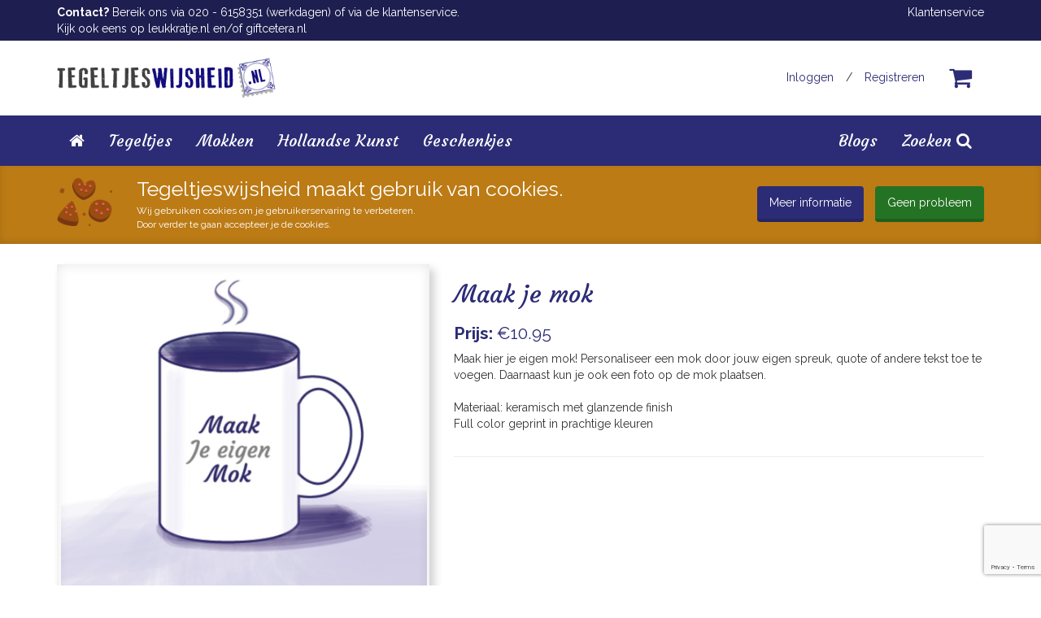

--- FILE ---
content_type: text/html; charset=UTF-8
request_url: https://www.tegeltjeswijsheid.nl/maak-het-zelf/maak-je-mok
body_size: 6000
content:
<!DOCTYPE html>
<html lang="en">
<head>
	<meta charset="UTF-8">
	<meta name="viewport" content="width=device-width, initial-scale=1">
	<link rel="canonical" href="https://www.tegeltjeswijsheid.nl/maak-het-zelf/maak-je-mok" />
	<link rel="alternate" href="https://www.tegeltjeswijsheid.nl/maak-het-zelf/maak-je-mok" hreflang="nl-nl" />

	<meta name="theme-color" content="#29397b">

	<!--  Meta data -->
	<script type="application/ld+json">
{
  "@context": "https://schema.org",
  "@type": "Organization",

  "name": "Tegeltjeswijsheid",
  "alternateName": "Tegeltjeswijsheid.nl",
  "url": "https://www.tegeltjeswijsheid.nl/",
  "logo": "https://www.tegeltjeswijsheid.nl/img/logos/tegeltjeswijsheid_og_image.png",

  "contactPoint": [{
	"@type": "ContactPoint",
	"contactType": "customer service",
	"url": "https://www.tegeltjeswijsheid.nl/klantenservice"
  }],

  "sameAs": [
	"https://www.facebook.com/TegeltjesWijsheid/",
	"https://www.instagram.com/tegeltjeswijsheid.nl/",
	"https://nl.pinterest.com/tegeltjeswijs/"
  ]
}
</script>

	<meta property="og:image"  content="https://www.tegeltjeswijsheid.nl/uploads/og_images/Button_Maak_Je_Eigen_Mok.png-thumbn.png">
	<meta property="og:image:width" content="315" />
	<meta property="og:image:height" content="315" />
	<link itemprop="image" href="https://www.tegeltjeswijsheid.nl/uploads/og_images/Button_Maak_Je_Eigen_Mok.png-thumbn.png">

<meta property="og:url" content="https://www.tegeltjeswijsheid.nl/maak-het-zelf/maak-je-mok">
<meta property="og:type" content="website">



	<meta property="fb:app_id" content="137000960386128"/>


	<title>Maak je mok - Tegeltjeswijsheid.nl</title>
	<meta property="og:title" itemprop="name" content="Maak je mok - Tegeltjeswijsheid.nl">

	<!-- Global Styling -->
	<link rel="stylesheet" href="https://www.tegeltjeswijsheid.nl/css/new/tegeltjeswijsheid.css?cache=01012026">

	<link rel="shortcut icon" type="image/png" href="https://www.tegeltjeswijsheid.nl/img/favicon_tegeltjeswijsheid.png"/>

    <script src="/js/script.js"></script>
    

	<meta name="csrf-token" content="cBXqDsaUZpaNTiKVJ27RcAqehdExoXjrO6xxo75T">

			<script src="https://www.google.com/recaptcha/api.js?render=6Lcu164UAAAAAC9rQY126dfI3AqWVcwMfxDYChyi"></script>
	
			<script>(function(w,d,s,l,i){w[l]=w[l]||[];w[l].push({'gtm.start':new Date().getTime(),event:'gtm.js'});var f=d.getElementsByTagName(s)[0],j=d.createElement(s),dl=l!='dataLayer'?'&l='+l:'';j.async=true;j.src='https://www.googletagmanager.com/gtm.js?id='+i+dl;f.parentNode.insertBefore(j,f);})(window,document,'script','dataLayer', 'GTM-PPRN2V2');</script>
	
	
	<!-- Hotjar Tracking Code  -->
	<script>
		(function(h,o,t,j,a,r){
			h.hj=h.hj||function(){(h.hj.q=h.hj.q||[]).push(arguments)};
			h._hjSettings={hjid:350437,hjsv:6};
			a=o.getElementsByTagName('head')[0];
			r=o.createElement('script');r.async=1;
			r.src=t+h._hjSettings.hjid+j+h._hjSettings.hjsv;
			a.appendChild(r);
		})(window,document,'https://static.hotjar.com/c/hotjar-','.js?sv=');
	</script>

	
	
	<!-- Global site tag (gtag.js) - Google Analytics -->
	<script async src="https://www.googletagmanager.com/gtag/js?id=UA-56958503-1"></script>
	<script>
		window.dataLayer = window.dataLayer || [];
		function gtag(){dataLayer.push(arguments);}
		gtag('js', new Date());
		gtag('config', 'UA-56958503-1');
	</script>

			<script>
			gtag('require', 'ec')
		</script>
	
	</head>
<body>
    <!-- ############################################ ->
		  Thanks for checking our our source code!
			We take this as a huge compliment!
					 ©  Dartli B.V.
	<!-- ############################################ -->

    <div class="headerspacer"></div>
	<header>
		<div id="header" class="tegeltjeswijsheid">
	<div class="topbar tegeltjeswijsheid">
		<div class="container">
			<div class="row">
				<div class="hidden-xs col-sm-6">
					<div class="topbartext">
													<p><strong>Contact?</strong> Bereik&nbsp;ons via 020 - 6158351 (werkdagen)&nbsp;of via de klantenservice.<br />
Kijk ook eens op <a href="http://www.leukkratje.nl" target="_blank">leukkratje.nl</a> en/of <a href="http://www.giftcetera.nl" target="_blank">giftcetera.nl</a></p>											</div>
				</div>
				<div class="col-xs-12 col-sm-6 text-right">
					<a href="https://www.tegeltjeswijsheid.nl/klantenservice">Klantenservice</a>
				</div>
			</div>
		</div>
	</div>

	<div class="container">
		<div class="pull-left">
			<a class="logo tegeltjeswijsheid" href="https://www.tegeltjeswijsheid.nl">
				<img src="https://www.tegeltjeswijsheid.nl/img/logos/tegeltjeswijsheid.png" class="img-responsive">
			</a>
		</div>

		<div class="pull-right">

			<div class="winkelwagen-icon">
				<a href="https://www.tegeltjeswijsheid.nl/winkelwagen" class="cart">
					<i class="fa fa-shopping-cart" aria-hidden="true"></i>
									</a>
			</div>

			<ul class="nav navbar-nav navbar-right">
			<!-- Authentication Links -->
									<li><a href="https://www.tegeltjeswijsheid.nl/inloggen">Inloggen</a><span class="hidden-xs">/</span><a href="https://www.tegeltjeswijsheid.nl/registreren" class="hidden-xs">Registreren</a></li>
							</ul><!-- navbar-right -->
		</div>
	</div>
</div>


		<div id="hamburger" class="visible-xs">
	<a href="#"><i class="fa fa-bars" aria-hidden="true"></i>Menu</a>
</div>

<div id="navigation" class="tegeltjeswijsheid">
	<nav class="navbar yamm" role="navigation">
		<ul class="nav navbar-nav">
			<li>
				<a href="https://www.tegeltjeswijsheid.nl" >
					<i class="fa fa-home" aria-hidden="true"></i><span class="visible-xs-inline">&nbsp;Homepage</span>
				</a>
			</li>

							<li class="dropdown yamm-fw first-li">
					
					<a href="https://www.tegeltjeswijsheid.nl/tegeltjes" class="">
						Tegeltjes
					</a>
				</li>
							<li class="dropdown yamm-fw first-li">
					
					<a href="https://www.tegeltjeswijsheid.nl/mokken" class="">
						Mokken
					</a>
				</li>
							<li class="dropdown yamm-fw first-li">
					
					<a href="https://www.tegeltjeswijsheid.nl/hollandse-kunst" class="">
						Hollandse Kunst
					</a>
				</li>
							<li class="dropdown yamm-fw first-li">
					
					<a href="https://www.tegeltjeswijsheid.nl/geschenkjes" class="">
						Geschenkjes
					</a>
				</li>
			
			<!-- Zoeken -->
			<li class="zoeken">
				<a href="#">Zoeken&nbsp;<i class="fa fa-search" aria-hidden="true"></i></a>
			</li>
			<!-- // Zoeken -->

							<li class="dropdown yamm-fw first-li blogs">
					<a href="https://www.tegeltjeswijsheid.nl/blogs">Blogs</a>
				</li>
			
		</ul><!-- // Navbar -->
	</nav>
</div>
<div class="searchbar"
			style="display:none;"
	>
	<div class="container">
		<div class="row">
			<div class="col-sm-12">
				<h3>Zoeken op:</h3>
			</div>
			<div class="col-sm-12">
				<form method="GET" action="https://www.tegeltjeswijsheid.nl/zoeken" class="searchform">
					<div class="input-group">
						<input type="text" name="product" class="form-control" value="" placeholder="Vul een productnaam in" auto>
						<span class="input-group-btn">
							<button class="btn btn-secondary" type="submit" >Zoeken!</button>
						</span>
					</div><!-- /input-group -->
				</form>
			</div>
		</div>
	</div>
</div>
<!-- // #Navigatie -->
	</header>

	<div class="ismobile visible-xs"></div>

	<div class="cookie-announcement hidden">
	<div class="container">
					<div class="row">
<div class="col-md-1 col-sm-1 hidden-xs cookie-wrap"><img class="img-responsive" src="/img/cookies.png" /></div>

<div class="col-md-7 col-sm-6 col-xs-9 cookie-wrap">
<h2>Tegeltjeswijsheid maakt gebruik van cookies.</h2>

<p>Wij gebruiken cookies om je gebruikerservaring te verbeteren.&nbsp;<br class="hidden-sm" />
Door verder te gaan accepteer je de cookies.</p>
</div>

<div class="col-md-4 col-sm-5 col-xs-3 text-right button-cookie-wrap"><a class="btn btn-md btn-primary hidden-xs" href="/algemene-voorwaarden">Meer informatie</a> <a class="btn btn-md btn-success acceptcookies marginleft10 hidden-xs">Geen probleem</a></div>
</div>			</div>
</div>
	<div class="content">
								


<div class="container productpage">
				
				
				
	<div id="productpage" v-cloak>
		<textarea class="json hide">{&quot;id&quot;:2388,&quot;image&quot;:&quot;https:\/\/www.tegeltjeswijsheid.nl\/uploads\/thumbnails\/Button_Maak_Je_Eigen_Mok.png-thumbn.png&quot;,&quot;width&quot;:202,&quot;height&quot;:202,&quot;price&quot;:12.95,&quot;baseprice&quot;:12.95,&quot;sizes&quot;:&quot;[{\&quot;type\&quot;:\&quot;default\&quot;,\&quot;sizename\&quot;:\&quot;Standaard 330ml (binnenzijde wit)\&quot;,\&quot;productid\&quot;:\&quot;\&quot;,\&quot;templateid\&quot;:\&quot;\&quot;,\&quot;price\&quot;:\&quot;0.00\&quot;}]&quot;,&quot;variations&quot;:0,&quot;variations_json&quot;:&quot;&quot;,&quot;editor_slug&quot;:&quot;maak-je-eigen-mok&quot;,&quot;analytics_pixels&quot;:{&quot;id&quot;:2388,&quot;name&quot;:&quot;Maak je mok&quot;,&quot;quantity&quot;:&quot;1&quot;,&quot;item_price&quot;:12.95,&quot;brand&quot;:&quot;Tegeltjeswijsheid.nl&quot;,&quot;pixel&quot;:false},&quot;compose&quot;:&quot;0&quot;,&quot;compose_json&quot;:&quot;{\&quot;options\&quot;:{\&quot;option1\&quot;:[{\&quot;type\&quot;:\&quot;img\&quot;,\&quot;sizeletter\&quot;:\&quot;325 ml\&quot;,\&quot;name\&quot;:\&quot;wit\/wit\&quot;,\&quot;image\&quot;:\&quot;https:\/\/www.tegeltjeswijsheid.nl\/uploads\/compose\/sublimation_mug_11oz_white_high_quality_spm-3.jpg\&quot;,\&quot;path\&quot;:\&quot;\/mnt\/big_storage\/dartli_shops\/compose\/sublimation_mug_11oz_white_high_quality_spm-3.jpg\&quot;},{\&quot;type\&quot;:\&quot;img\&quot;,\&quot;sizeletter\&quot;:\&quot;325 ml\&quot;,\&quot;name\&quot;:\&quot;wit\/donker blauw\&quot;,\&quot;image\&quot;:\&quot;https:\/\/www.tegeltjeswijsheid.nl\/uploads\/compose\/sublimation_mug_11oz_inside_dark_blue_handle_white_spm-2.jpg\&quot;,\&quot;path\&quot;:\&quot;\/mnt\/big_storage\/dartli_shops\/compose\/sublimation_mug_11oz_inside_dark_blue_handle_white_spm-2.jpg\&quot;}],\&quot;option2\&quot;:[],\&quot;option3\&quot;:[]},\&quot;prices\&quot;:{\&quot;1_1\&quot;:\&quot;10.95\&quot;,\&quot;1_2\&quot;:\&quot;12.95\&quot;},\&quot;texts\&quot;:{\&quot;option3\&quot;:\&quot;\&quot;,\&quot;option1\&quot;:\&quot;Type Mok\&quot;}}&quot;}</textarea>

		<div class="row">
			<div class="col-sm-5 col-xs-12">
				<img :src="product.og_image" v-if="product.og_image" class="hide">

				<div class="productslider" v-if="product.variations_json && (product.variations_json).length">
					<div class="mainimage" v-bind:class="{ 'tegeltje': productype == 'tegeltje' || productype == 'tegeltje-kant-en-klaar' }">
						<ul>
							<li :style="{ backgroundImage: 'url('+product.image+')' }" :product-image="product.image" :variation-id="'base'"></li>
							<li v-for="(slide, index) in product.variations_json" :style="{ backgroundImage: 'url('+slide.image+')' }" :product-image="slide.image" :variation-id="index"></li>
						</ul>
					</div>
					<h3 v-if="product.variations">Product variaties:</h3>
					<div class="slides">
						<ul>
							<li :style="{ backgroundImage: 'url('+product.image+')' }"></li>
							<li v-for="slide in product.variations_json" :style="{ backgroundImage: 'url('+slide.image+')' }"></li>
						</ul>
					</div>
				</div>
				<div v-else>
					<div class="foto" v-bind:class="{ 'tegeltje': productype == 'tegeltje'|| productype == 'tegeltje-kant-en-klaar' }" style="background-image: url('https://www.tegeltjeswijsheid.nl/uploads/thumbnails/Button_Maak_Je_Eigen_Mok.png-thumbn.png')"></div>
				</div>
			</div>

			<div class="col-sm-7 col-xs-12">
				<h1>Maak je mok</h1>
				<h3><strong>Prijs:</strong><span v-if="product.price">&nbsp;&euro;{( parseFloat(product.price).toFixed(2) )}</span><span v-else>-</span></h3>

                					<p><p> Maak hier je eigen mok! Personaliseer een mok door jouw eigen spreuk, quote of andere tekst toe te voegen. Daarnaast kun je ook een foto op de mok plaatsen.<br><br>Materiaal: keramisch met glanzende finish<br> Full color geprint in prachtige kleuren<p/></p>
				
				<div v-if="product.sizes != null && Object.keys(product.sizes).length > 1">
					<hr>
					<h3>Variatie:</h3>
					<select class="form-control changesize" v-model="sizeChosen" style="padding: 5px 15px;">
						<option v-for="(prodsize, index) in product.sizes" :value="index">{( prodsize.sizename )} - €{( (product.baseprice + parseFloat(prodsize.price)).toFixed(2) )}</option>
					</select>
				</div>

                <div v-else-if="product.compose == '1' && product.compose_json">
                    <hr>
                    <h3><strong>Product samenstellen:</strong></h3>

                    <div class="composes">
    <div class="compose-wrap" v-for="(compose, index) in product.compose_json.options" :key="'compose_'+index">
        <h4 v-if="product.compose_json.texts[index] && product.compose_json.texts[index].length" :class="{ 'materials': product.compose_json.texts[index] == 'Selecteer een materiaal'}">
            {( product.compose_json.texts[index] )}

            <a href="/materialen" target="_blank" v-if="product.compose_json.texts[index] == 'Selecteer een materiaal'" class="btn btn-warning btn-xs pull-right">
                Meer over de materialen
            </a>
        </h4>

        <div>
            <div v-for="(option, optionIndex) in compose" :key="'option'+compose+'_'+optionIndex" :class="{ ['option-'+option.type]: true, 'option': true, 'selected': option.selected == true }" @click="selectComposeOption(index, optionIndex)">
                <div class="top" v-if="option.type == 'img' || option.type == 'customimg'">
                    <span class="sizeletter" v-if="option.sizeletter">{( option.sizeletter )}</span>
                    <span class="name" v-if="option.name">{( option.name )}</span>
                </div>
                <div class="image" v-if="option.image" :style="{ backgroundImage: 'url(' + option.image + ')' }"></div>

                <div class="customimg" v-if="option.type == 'customimg'">
                    <div class="model" :class="{ [option.select]: true }"></div>

                    <div class="image-wrap">
                        <img :src="product.image">
                    </div>
                </div>

                <div v-if="option.type == 'button'">
                    <div class="btn btn-lg btn-secondary">{( option.name )}</div>
                </div>
            </div>
        </div>
    </div>
</div>                </div>

				

				<!-- Product types -->
				<div v-if="productype == 'tegeltje-kant-en-klaar'">
					<hr>
                    				</div>
				<div v-if="productype == 'bord-kant-en-klaar'">
					<hr>
                                            <p>Liever je eigen houten bord ontwerpen met een foto en/of tekst? <a href="https://www.tegeltjeswijsheid.nl/maak-het-zelf/maak-een-houten-bord" class="btn btn-xs btn-secondary">Ontwerp mijn eigen bord&nbsp;<i class="fa fa-angle-double-right" aria-hidden="true"></i></a></p>
                    				</div>
				<div v-if="productype == 'krat-kant-en-klaar'">
					<hr>
                                            <p>Je eigen ontwerp printen op een kratje of een deksel? <strong><a href="https://www.tegeltjeswijsheid.nl/maak-het-zelf" class="btn btn-xs btn-secondary">Ontwerp mijn eigen product&nbsp;<i class="fa fa-angle-double-right" aria-hidden="true"></i></a>.</strong></p>
                    				</div>
				<!-- // Product types -->
			</div>

			<div class="col-xs-12">
				<div class="buybar">
					<div class="row">
						<div class="col-xs-12 col-sm-4">
							<div class="share-wrap">
								<div class="fb-share-button" data-href="https://www.tegeltjeswijsheid.nl/maak-het-zelf/maak-je-mok" data-layout="button"></div>
								<a class="twitter-share-button" href="https://twitter.com/intent/tweet?text=Ik%20vond%20dit%20product%20op%20Tegeltjeswijsheid.nl!">Tweet</a>
								<a target="_blank" data-pin-do="buttonPin" href="https://www.pinterest.com/pin/create/button/?url=https://www.tegeltjeswijsheid.nl/maak-het-zelf/maak-je-mok&media=https://www.tegeltjeswijsheid.nl/uploads/thumbnails/Button_Maak_Je_Eigen_Mok.png-thumbn.png&description= Maak hier je eigen mok! Personaliseer een mok door jouw eigen spreuk, quote of andere tekst toe te voegen. Daarnaast kun je ook een foto op de mok plaatsen.Materiaal: keramisch met glanzende finish Full color geprint in prachtige kleuren" data-pin-config="beside"></a>
							</div>
						</div>
						<div class="col-xs-12 col-sm-8 text-right">
                            <div class="price visible-xs">
                                <strong>Prijs:</strong><span v-if="product.price">&nbsp;&euro;{( parseFloat(product.price).toFixed(2) )}</span><span v-else>-</span>
                            </div>

															<div v-if="product.sizes != null && Object.keys(product.sizes).length && product.compose != 1">
									<a class="btn btn-lg btn-secondary" id="addToCartButton" @click="makeProduct" ref="makeButton" url="https://designer.tegeltjeswijsheid.nl">
										Maak nu&nbsp;<i class="fa fa-angle-double-right" aria-hidden="true"></i>
									</a>
								</div>
								<div v-else>
									                                                                                    <a href="https://designer.tegeltjeswijsheid.nl/create/maak-je-eigen-mok" class="btn btn-lg btn-secondary">Maak nu&nbsp;<i class="fa fa-angle-double-right" aria-hidden="true"></i></a></a>
                                        																	</div>
							
                            <div class="price hidden-xs">
                                <strong>Prijs:</strong><span v-if="product.price">&nbsp;&euro;{( parseFloat(product.price).toFixed(2) )}</span><span v-else>-</span>
                            </div>
						</div>
					</div>
				</div>
			</div>
		</div>
	</div>

	

			<div class="row">
			<div class="col col-xs-12">
				<h2>Ook leuk:</h2>
			</div>
							<div class="col-sm-3 col-xs-6">
					<div class="productbox">
		
                                    <a href="https://www.tegeltjeswijsheid.nl/bekijk-product/maak-je-tegeltje-15x15">
                                <div class="image"  style="background-image: url('https://www.tegeltjeswijsheid.nl/uploads/thumbnails/maak-je-eigen-tegeltjes-15x15-thumbn.png')" ></div>
                <div class="box">
                    <h3>Maak je Tegeltje 15x15cm </h3>

                                            <p><strong>Prijs:</strong>&nbsp;&euro;9.95</p>
                                    </div>
            </a>

		

			</div>
				</div>
							<div class="col-sm-3 col-xs-6">
					<div class="productbox">
		
                                    <a href="https://www.tegeltjeswijsheid.nl/bekijk-product/maak-je-tegeltje-11x11">
                                <div class="image"  style="background-image: url('https://www.tegeltjeswijsheid.nl/uploads/thumbnails/maak-je-eigen-tegeltjes-10x10-thumbn.png')" ></div>
                <div class="box">
                    <h3>Maak Je Tegeltje 11x11cm</h3>

                                            <p><strong>Prijs:</strong>&nbsp;&euro;9.20</p>
                                    </div>
            </a>

		

			</div>
				</div>
							<div class="col-sm-3 col-xs-6">
					<div class="productbox">
		
                                    <a href="https://www.tegeltjeswijsheid.nl/bekijk-product/maak-je-tegeltje-20x20">
                                <div class="image"  style="background-image: url('https://www.tegeltjeswijsheid.nl/uploads/thumbnails/maak-je-eigen-tegeltjes-20x20-thumbn.png')" ></div>
                <div class="box">
                    <h3>Maak Je Tegeltje 20x20cm</h3>

                                            <p><strong>Prijs:</strong>&nbsp;&euro;12.95</p>
                                    </div>
            </a>

		

			</div>
				</div>
					</div>
	

			<div class="row">
			<div class="col col-xs-12">
				<h2>Aanbevolen extra's:</h2>
			</div>
							<div class="col-sm-3 col-xs-6">
					<div class="productbox">
		
                                    <a href="https://www.tegeltjeswijsheid.nl/bekijk-product/donkerblauwe-mok">
                                <div class="image"  style="background-image: url('https://www.tegeltjeswijsheid.nl/uploads/thumbnails/Mock-up-donkerblauwe-mok-thumbn.png')" ></div>
                <div class="box">
                    <h3>Donkerblauwe Binnenkant</h3>

                                            <p><strong>Prijs:</strong>&nbsp;&euro;2.50</p>
                                    </div>
            </a>

		

			</div>
				</div>
					</div>
	</div>




	</div>

	
	<div id="footer" class="tegeltjeswijsheid">
	<div class="footer-top">
		<div class="container text-right">
			<p><strong>Veilig betalen met:</strong>
									<img src="https://www.tegeltjeswijsheid.nl/img/paymenttypes/ideal-klein.gif" class="payment">
									<img src="https://www.tegeltjeswijsheid.nl/img/paymenttypes/creditcard.jpg" class="payment">
									<img src="https://www.tegeltjeswijsheid.nl/img/paymenttypes/bancontact.png" class="payment">
							</p>
		</div>
	</div>

	<div class="container">
		<div class="row">
			<div class="col col-sm-3">
				<a class="logo" href="https://www.tegeltjeswijsheid.nl">
					<img src="https://www.tegeltjeswijsheid.nl/img/logos/tegeltjeswijsheid_white.png" class="img-responsive">
				</a>
									<br />
					<p>Tegeltjeswijsheid.nl is d&eacute; webshop waar je tegels, tekstborden en andere producten kunt personaliseren met eigen teksten, spreuken of foto&#39;s.</p>							</div>
			<div class="col col-sm-3">
				<h3>Handige links</h3>
				<ul class="footerlinks">
					<li><a href="https://www.tegeltjeswijsheid.nl/over-ons">Over ons</a></li>
                    					<li><a href="https://www.tegeltjeswijsheid.nl/klantenservice">Veelgestelde vragen</a></li>
					<li><a href="https://www.tegeltjeswijsheid.nl/copyrights">Copyrights</a></li>
					<li><a href="https://www.tegeltjeswijsheid.nl/zakelijk">Zakelijk</a></li>
					<li><a href="https://www.tegeltjeswijsheid.nl/algemene-voorwaarden">Algemene voorwaarden</a></li>
					<li><a href="https://www.tegeltjeswijsheid.nl/cookies">Cookies</a></li>
					<li><a href="https://www.tegeltjeswijsheid.nl/privacy-statement-avg">Privacy Statement &amp; AVG</a></li>
				</ul>
			</div>
			<div class="col col-sm-3">
				<h3>Volg ons op social media</h3>
				<div class="sociallinks">
											<a href="https://www.facebook.com/TegeltjesWijsheid/" target="_blank"><i class="fa fa-facebook"></i>&nbsp;Facebook</a>
																<a href="https://nl.pinterest.com/tegeltjeswijs/" target="_blank"><i class="fa fa-pinterest"></i>&nbsp;Pinterest</a>
																							<a href="https://www.tegeltjeswijsheid.nl/instagram"><i class="fa fa-instagram"></i>&nbsp;Instagram</a>
															</div>
			</div>
            <div class="col col-sm-3">
                <h3>Meer van ons</h3>

                                                    <a href="https://www.leukkratje.nl" class="footer-logo">
                        <img src="/img/logos/leukkratje_white.png" alt="Leukkratje.nl">
                    </a>
                                
                
            </div>


		</div><!-- // row -->
	</div>
</div>



	<div id="scrolltotop">
	<i class="fa fa-arrow-up"></i>
</div>

	
    
		
	<script src="/js/productpage.js"></script>
</body>
</html>


--- FILE ---
content_type: text/html; charset=utf-8
request_url: https://www.google.com/recaptcha/api2/anchor?ar=1&k=6Lcu164UAAAAAC9rQY126dfI3AqWVcwMfxDYChyi&co=aHR0cHM6Ly93d3cudGVnZWx0amVzd2lqc2hlaWQubmw6NDQz&hl=en&v=7gg7H51Q-naNfhmCP3_R47ho&size=invisible&anchor-ms=20000&execute-ms=30000&cb=6f6gq1jpd18f
body_size: 48161
content:
<!DOCTYPE HTML><html dir="ltr" lang="en"><head><meta http-equiv="Content-Type" content="text/html; charset=UTF-8">
<meta http-equiv="X-UA-Compatible" content="IE=edge">
<title>reCAPTCHA</title>
<style type="text/css">
/* cyrillic-ext */
@font-face {
  font-family: 'Roboto';
  font-style: normal;
  font-weight: 400;
  font-stretch: 100%;
  src: url(//fonts.gstatic.com/s/roboto/v48/KFO7CnqEu92Fr1ME7kSn66aGLdTylUAMa3GUBHMdazTgWw.woff2) format('woff2');
  unicode-range: U+0460-052F, U+1C80-1C8A, U+20B4, U+2DE0-2DFF, U+A640-A69F, U+FE2E-FE2F;
}
/* cyrillic */
@font-face {
  font-family: 'Roboto';
  font-style: normal;
  font-weight: 400;
  font-stretch: 100%;
  src: url(//fonts.gstatic.com/s/roboto/v48/KFO7CnqEu92Fr1ME7kSn66aGLdTylUAMa3iUBHMdazTgWw.woff2) format('woff2');
  unicode-range: U+0301, U+0400-045F, U+0490-0491, U+04B0-04B1, U+2116;
}
/* greek-ext */
@font-face {
  font-family: 'Roboto';
  font-style: normal;
  font-weight: 400;
  font-stretch: 100%;
  src: url(//fonts.gstatic.com/s/roboto/v48/KFO7CnqEu92Fr1ME7kSn66aGLdTylUAMa3CUBHMdazTgWw.woff2) format('woff2');
  unicode-range: U+1F00-1FFF;
}
/* greek */
@font-face {
  font-family: 'Roboto';
  font-style: normal;
  font-weight: 400;
  font-stretch: 100%;
  src: url(//fonts.gstatic.com/s/roboto/v48/KFO7CnqEu92Fr1ME7kSn66aGLdTylUAMa3-UBHMdazTgWw.woff2) format('woff2');
  unicode-range: U+0370-0377, U+037A-037F, U+0384-038A, U+038C, U+038E-03A1, U+03A3-03FF;
}
/* math */
@font-face {
  font-family: 'Roboto';
  font-style: normal;
  font-weight: 400;
  font-stretch: 100%;
  src: url(//fonts.gstatic.com/s/roboto/v48/KFO7CnqEu92Fr1ME7kSn66aGLdTylUAMawCUBHMdazTgWw.woff2) format('woff2');
  unicode-range: U+0302-0303, U+0305, U+0307-0308, U+0310, U+0312, U+0315, U+031A, U+0326-0327, U+032C, U+032F-0330, U+0332-0333, U+0338, U+033A, U+0346, U+034D, U+0391-03A1, U+03A3-03A9, U+03B1-03C9, U+03D1, U+03D5-03D6, U+03F0-03F1, U+03F4-03F5, U+2016-2017, U+2034-2038, U+203C, U+2040, U+2043, U+2047, U+2050, U+2057, U+205F, U+2070-2071, U+2074-208E, U+2090-209C, U+20D0-20DC, U+20E1, U+20E5-20EF, U+2100-2112, U+2114-2115, U+2117-2121, U+2123-214F, U+2190, U+2192, U+2194-21AE, U+21B0-21E5, U+21F1-21F2, U+21F4-2211, U+2213-2214, U+2216-22FF, U+2308-230B, U+2310, U+2319, U+231C-2321, U+2336-237A, U+237C, U+2395, U+239B-23B7, U+23D0, U+23DC-23E1, U+2474-2475, U+25AF, U+25B3, U+25B7, U+25BD, U+25C1, U+25CA, U+25CC, U+25FB, U+266D-266F, U+27C0-27FF, U+2900-2AFF, U+2B0E-2B11, U+2B30-2B4C, U+2BFE, U+3030, U+FF5B, U+FF5D, U+1D400-1D7FF, U+1EE00-1EEFF;
}
/* symbols */
@font-face {
  font-family: 'Roboto';
  font-style: normal;
  font-weight: 400;
  font-stretch: 100%;
  src: url(//fonts.gstatic.com/s/roboto/v48/KFO7CnqEu92Fr1ME7kSn66aGLdTylUAMaxKUBHMdazTgWw.woff2) format('woff2');
  unicode-range: U+0001-000C, U+000E-001F, U+007F-009F, U+20DD-20E0, U+20E2-20E4, U+2150-218F, U+2190, U+2192, U+2194-2199, U+21AF, U+21E6-21F0, U+21F3, U+2218-2219, U+2299, U+22C4-22C6, U+2300-243F, U+2440-244A, U+2460-24FF, U+25A0-27BF, U+2800-28FF, U+2921-2922, U+2981, U+29BF, U+29EB, U+2B00-2BFF, U+4DC0-4DFF, U+FFF9-FFFB, U+10140-1018E, U+10190-1019C, U+101A0, U+101D0-101FD, U+102E0-102FB, U+10E60-10E7E, U+1D2C0-1D2D3, U+1D2E0-1D37F, U+1F000-1F0FF, U+1F100-1F1AD, U+1F1E6-1F1FF, U+1F30D-1F30F, U+1F315, U+1F31C, U+1F31E, U+1F320-1F32C, U+1F336, U+1F378, U+1F37D, U+1F382, U+1F393-1F39F, U+1F3A7-1F3A8, U+1F3AC-1F3AF, U+1F3C2, U+1F3C4-1F3C6, U+1F3CA-1F3CE, U+1F3D4-1F3E0, U+1F3ED, U+1F3F1-1F3F3, U+1F3F5-1F3F7, U+1F408, U+1F415, U+1F41F, U+1F426, U+1F43F, U+1F441-1F442, U+1F444, U+1F446-1F449, U+1F44C-1F44E, U+1F453, U+1F46A, U+1F47D, U+1F4A3, U+1F4B0, U+1F4B3, U+1F4B9, U+1F4BB, U+1F4BF, U+1F4C8-1F4CB, U+1F4D6, U+1F4DA, U+1F4DF, U+1F4E3-1F4E6, U+1F4EA-1F4ED, U+1F4F7, U+1F4F9-1F4FB, U+1F4FD-1F4FE, U+1F503, U+1F507-1F50B, U+1F50D, U+1F512-1F513, U+1F53E-1F54A, U+1F54F-1F5FA, U+1F610, U+1F650-1F67F, U+1F687, U+1F68D, U+1F691, U+1F694, U+1F698, U+1F6AD, U+1F6B2, U+1F6B9-1F6BA, U+1F6BC, U+1F6C6-1F6CF, U+1F6D3-1F6D7, U+1F6E0-1F6EA, U+1F6F0-1F6F3, U+1F6F7-1F6FC, U+1F700-1F7FF, U+1F800-1F80B, U+1F810-1F847, U+1F850-1F859, U+1F860-1F887, U+1F890-1F8AD, U+1F8B0-1F8BB, U+1F8C0-1F8C1, U+1F900-1F90B, U+1F93B, U+1F946, U+1F984, U+1F996, U+1F9E9, U+1FA00-1FA6F, U+1FA70-1FA7C, U+1FA80-1FA89, U+1FA8F-1FAC6, U+1FACE-1FADC, U+1FADF-1FAE9, U+1FAF0-1FAF8, U+1FB00-1FBFF;
}
/* vietnamese */
@font-face {
  font-family: 'Roboto';
  font-style: normal;
  font-weight: 400;
  font-stretch: 100%;
  src: url(//fonts.gstatic.com/s/roboto/v48/KFO7CnqEu92Fr1ME7kSn66aGLdTylUAMa3OUBHMdazTgWw.woff2) format('woff2');
  unicode-range: U+0102-0103, U+0110-0111, U+0128-0129, U+0168-0169, U+01A0-01A1, U+01AF-01B0, U+0300-0301, U+0303-0304, U+0308-0309, U+0323, U+0329, U+1EA0-1EF9, U+20AB;
}
/* latin-ext */
@font-face {
  font-family: 'Roboto';
  font-style: normal;
  font-weight: 400;
  font-stretch: 100%;
  src: url(//fonts.gstatic.com/s/roboto/v48/KFO7CnqEu92Fr1ME7kSn66aGLdTylUAMa3KUBHMdazTgWw.woff2) format('woff2');
  unicode-range: U+0100-02BA, U+02BD-02C5, U+02C7-02CC, U+02CE-02D7, U+02DD-02FF, U+0304, U+0308, U+0329, U+1D00-1DBF, U+1E00-1E9F, U+1EF2-1EFF, U+2020, U+20A0-20AB, U+20AD-20C0, U+2113, U+2C60-2C7F, U+A720-A7FF;
}
/* latin */
@font-face {
  font-family: 'Roboto';
  font-style: normal;
  font-weight: 400;
  font-stretch: 100%;
  src: url(//fonts.gstatic.com/s/roboto/v48/KFO7CnqEu92Fr1ME7kSn66aGLdTylUAMa3yUBHMdazQ.woff2) format('woff2');
  unicode-range: U+0000-00FF, U+0131, U+0152-0153, U+02BB-02BC, U+02C6, U+02DA, U+02DC, U+0304, U+0308, U+0329, U+2000-206F, U+20AC, U+2122, U+2191, U+2193, U+2212, U+2215, U+FEFF, U+FFFD;
}
/* cyrillic-ext */
@font-face {
  font-family: 'Roboto';
  font-style: normal;
  font-weight: 500;
  font-stretch: 100%;
  src: url(//fonts.gstatic.com/s/roboto/v48/KFO7CnqEu92Fr1ME7kSn66aGLdTylUAMa3GUBHMdazTgWw.woff2) format('woff2');
  unicode-range: U+0460-052F, U+1C80-1C8A, U+20B4, U+2DE0-2DFF, U+A640-A69F, U+FE2E-FE2F;
}
/* cyrillic */
@font-face {
  font-family: 'Roboto';
  font-style: normal;
  font-weight: 500;
  font-stretch: 100%;
  src: url(//fonts.gstatic.com/s/roboto/v48/KFO7CnqEu92Fr1ME7kSn66aGLdTylUAMa3iUBHMdazTgWw.woff2) format('woff2');
  unicode-range: U+0301, U+0400-045F, U+0490-0491, U+04B0-04B1, U+2116;
}
/* greek-ext */
@font-face {
  font-family: 'Roboto';
  font-style: normal;
  font-weight: 500;
  font-stretch: 100%;
  src: url(//fonts.gstatic.com/s/roboto/v48/KFO7CnqEu92Fr1ME7kSn66aGLdTylUAMa3CUBHMdazTgWw.woff2) format('woff2');
  unicode-range: U+1F00-1FFF;
}
/* greek */
@font-face {
  font-family: 'Roboto';
  font-style: normal;
  font-weight: 500;
  font-stretch: 100%;
  src: url(//fonts.gstatic.com/s/roboto/v48/KFO7CnqEu92Fr1ME7kSn66aGLdTylUAMa3-UBHMdazTgWw.woff2) format('woff2');
  unicode-range: U+0370-0377, U+037A-037F, U+0384-038A, U+038C, U+038E-03A1, U+03A3-03FF;
}
/* math */
@font-face {
  font-family: 'Roboto';
  font-style: normal;
  font-weight: 500;
  font-stretch: 100%;
  src: url(//fonts.gstatic.com/s/roboto/v48/KFO7CnqEu92Fr1ME7kSn66aGLdTylUAMawCUBHMdazTgWw.woff2) format('woff2');
  unicode-range: U+0302-0303, U+0305, U+0307-0308, U+0310, U+0312, U+0315, U+031A, U+0326-0327, U+032C, U+032F-0330, U+0332-0333, U+0338, U+033A, U+0346, U+034D, U+0391-03A1, U+03A3-03A9, U+03B1-03C9, U+03D1, U+03D5-03D6, U+03F0-03F1, U+03F4-03F5, U+2016-2017, U+2034-2038, U+203C, U+2040, U+2043, U+2047, U+2050, U+2057, U+205F, U+2070-2071, U+2074-208E, U+2090-209C, U+20D0-20DC, U+20E1, U+20E5-20EF, U+2100-2112, U+2114-2115, U+2117-2121, U+2123-214F, U+2190, U+2192, U+2194-21AE, U+21B0-21E5, U+21F1-21F2, U+21F4-2211, U+2213-2214, U+2216-22FF, U+2308-230B, U+2310, U+2319, U+231C-2321, U+2336-237A, U+237C, U+2395, U+239B-23B7, U+23D0, U+23DC-23E1, U+2474-2475, U+25AF, U+25B3, U+25B7, U+25BD, U+25C1, U+25CA, U+25CC, U+25FB, U+266D-266F, U+27C0-27FF, U+2900-2AFF, U+2B0E-2B11, U+2B30-2B4C, U+2BFE, U+3030, U+FF5B, U+FF5D, U+1D400-1D7FF, U+1EE00-1EEFF;
}
/* symbols */
@font-face {
  font-family: 'Roboto';
  font-style: normal;
  font-weight: 500;
  font-stretch: 100%;
  src: url(//fonts.gstatic.com/s/roboto/v48/KFO7CnqEu92Fr1ME7kSn66aGLdTylUAMaxKUBHMdazTgWw.woff2) format('woff2');
  unicode-range: U+0001-000C, U+000E-001F, U+007F-009F, U+20DD-20E0, U+20E2-20E4, U+2150-218F, U+2190, U+2192, U+2194-2199, U+21AF, U+21E6-21F0, U+21F3, U+2218-2219, U+2299, U+22C4-22C6, U+2300-243F, U+2440-244A, U+2460-24FF, U+25A0-27BF, U+2800-28FF, U+2921-2922, U+2981, U+29BF, U+29EB, U+2B00-2BFF, U+4DC0-4DFF, U+FFF9-FFFB, U+10140-1018E, U+10190-1019C, U+101A0, U+101D0-101FD, U+102E0-102FB, U+10E60-10E7E, U+1D2C0-1D2D3, U+1D2E0-1D37F, U+1F000-1F0FF, U+1F100-1F1AD, U+1F1E6-1F1FF, U+1F30D-1F30F, U+1F315, U+1F31C, U+1F31E, U+1F320-1F32C, U+1F336, U+1F378, U+1F37D, U+1F382, U+1F393-1F39F, U+1F3A7-1F3A8, U+1F3AC-1F3AF, U+1F3C2, U+1F3C4-1F3C6, U+1F3CA-1F3CE, U+1F3D4-1F3E0, U+1F3ED, U+1F3F1-1F3F3, U+1F3F5-1F3F7, U+1F408, U+1F415, U+1F41F, U+1F426, U+1F43F, U+1F441-1F442, U+1F444, U+1F446-1F449, U+1F44C-1F44E, U+1F453, U+1F46A, U+1F47D, U+1F4A3, U+1F4B0, U+1F4B3, U+1F4B9, U+1F4BB, U+1F4BF, U+1F4C8-1F4CB, U+1F4D6, U+1F4DA, U+1F4DF, U+1F4E3-1F4E6, U+1F4EA-1F4ED, U+1F4F7, U+1F4F9-1F4FB, U+1F4FD-1F4FE, U+1F503, U+1F507-1F50B, U+1F50D, U+1F512-1F513, U+1F53E-1F54A, U+1F54F-1F5FA, U+1F610, U+1F650-1F67F, U+1F687, U+1F68D, U+1F691, U+1F694, U+1F698, U+1F6AD, U+1F6B2, U+1F6B9-1F6BA, U+1F6BC, U+1F6C6-1F6CF, U+1F6D3-1F6D7, U+1F6E0-1F6EA, U+1F6F0-1F6F3, U+1F6F7-1F6FC, U+1F700-1F7FF, U+1F800-1F80B, U+1F810-1F847, U+1F850-1F859, U+1F860-1F887, U+1F890-1F8AD, U+1F8B0-1F8BB, U+1F8C0-1F8C1, U+1F900-1F90B, U+1F93B, U+1F946, U+1F984, U+1F996, U+1F9E9, U+1FA00-1FA6F, U+1FA70-1FA7C, U+1FA80-1FA89, U+1FA8F-1FAC6, U+1FACE-1FADC, U+1FADF-1FAE9, U+1FAF0-1FAF8, U+1FB00-1FBFF;
}
/* vietnamese */
@font-face {
  font-family: 'Roboto';
  font-style: normal;
  font-weight: 500;
  font-stretch: 100%;
  src: url(//fonts.gstatic.com/s/roboto/v48/KFO7CnqEu92Fr1ME7kSn66aGLdTylUAMa3OUBHMdazTgWw.woff2) format('woff2');
  unicode-range: U+0102-0103, U+0110-0111, U+0128-0129, U+0168-0169, U+01A0-01A1, U+01AF-01B0, U+0300-0301, U+0303-0304, U+0308-0309, U+0323, U+0329, U+1EA0-1EF9, U+20AB;
}
/* latin-ext */
@font-face {
  font-family: 'Roboto';
  font-style: normal;
  font-weight: 500;
  font-stretch: 100%;
  src: url(//fonts.gstatic.com/s/roboto/v48/KFO7CnqEu92Fr1ME7kSn66aGLdTylUAMa3KUBHMdazTgWw.woff2) format('woff2');
  unicode-range: U+0100-02BA, U+02BD-02C5, U+02C7-02CC, U+02CE-02D7, U+02DD-02FF, U+0304, U+0308, U+0329, U+1D00-1DBF, U+1E00-1E9F, U+1EF2-1EFF, U+2020, U+20A0-20AB, U+20AD-20C0, U+2113, U+2C60-2C7F, U+A720-A7FF;
}
/* latin */
@font-face {
  font-family: 'Roboto';
  font-style: normal;
  font-weight: 500;
  font-stretch: 100%;
  src: url(//fonts.gstatic.com/s/roboto/v48/KFO7CnqEu92Fr1ME7kSn66aGLdTylUAMa3yUBHMdazQ.woff2) format('woff2');
  unicode-range: U+0000-00FF, U+0131, U+0152-0153, U+02BB-02BC, U+02C6, U+02DA, U+02DC, U+0304, U+0308, U+0329, U+2000-206F, U+20AC, U+2122, U+2191, U+2193, U+2212, U+2215, U+FEFF, U+FFFD;
}
/* cyrillic-ext */
@font-face {
  font-family: 'Roboto';
  font-style: normal;
  font-weight: 900;
  font-stretch: 100%;
  src: url(//fonts.gstatic.com/s/roboto/v48/KFO7CnqEu92Fr1ME7kSn66aGLdTylUAMa3GUBHMdazTgWw.woff2) format('woff2');
  unicode-range: U+0460-052F, U+1C80-1C8A, U+20B4, U+2DE0-2DFF, U+A640-A69F, U+FE2E-FE2F;
}
/* cyrillic */
@font-face {
  font-family: 'Roboto';
  font-style: normal;
  font-weight: 900;
  font-stretch: 100%;
  src: url(//fonts.gstatic.com/s/roboto/v48/KFO7CnqEu92Fr1ME7kSn66aGLdTylUAMa3iUBHMdazTgWw.woff2) format('woff2');
  unicode-range: U+0301, U+0400-045F, U+0490-0491, U+04B0-04B1, U+2116;
}
/* greek-ext */
@font-face {
  font-family: 'Roboto';
  font-style: normal;
  font-weight: 900;
  font-stretch: 100%;
  src: url(//fonts.gstatic.com/s/roboto/v48/KFO7CnqEu92Fr1ME7kSn66aGLdTylUAMa3CUBHMdazTgWw.woff2) format('woff2');
  unicode-range: U+1F00-1FFF;
}
/* greek */
@font-face {
  font-family: 'Roboto';
  font-style: normal;
  font-weight: 900;
  font-stretch: 100%;
  src: url(//fonts.gstatic.com/s/roboto/v48/KFO7CnqEu92Fr1ME7kSn66aGLdTylUAMa3-UBHMdazTgWw.woff2) format('woff2');
  unicode-range: U+0370-0377, U+037A-037F, U+0384-038A, U+038C, U+038E-03A1, U+03A3-03FF;
}
/* math */
@font-face {
  font-family: 'Roboto';
  font-style: normal;
  font-weight: 900;
  font-stretch: 100%;
  src: url(//fonts.gstatic.com/s/roboto/v48/KFO7CnqEu92Fr1ME7kSn66aGLdTylUAMawCUBHMdazTgWw.woff2) format('woff2');
  unicode-range: U+0302-0303, U+0305, U+0307-0308, U+0310, U+0312, U+0315, U+031A, U+0326-0327, U+032C, U+032F-0330, U+0332-0333, U+0338, U+033A, U+0346, U+034D, U+0391-03A1, U+03A3-03A9, U+03B1-03C9, U+03D1, U+03D5-03D6, U+03F0-03F1, U+03F4-03F5, U+2016-2017, U+2034-2038, U+203C, U+2040, U+2043, U+2047, U+2050, U+2057, U+205F, U+2070-2071, U+2074-208E, U+2090-209C, U+20D0-20DC, U+20E1, U+20E5-20EF, U+2100-2112, U+2114-2115, U+2117-2121, U+2123-214F, U+2190, U+2192, U+2194-21AE, U+21B0-21E5, U+21F1-21F2, U+21F4-2211, U+2213-2214, U+2216-22FF, U+2308-230B, U+2310, U+2319, U+231C-2321, U+2336-237A, U+237C, U+2395, U+239B-23B7, U+23D0, U+23DC-23E1, U+2474-2475, U+25AF, U+25B3, U+25B7, U+25BD, U+25C1, U+25CA, U+25CC, U+25FB, U+266D-266F, U+27C0-27FF, U+2900-2AFF, U+2B0E-2B11, U+2B30-2B4C, U+2BFE, U+3030, U+FF5B, U+FF5D, U+1D400-1D7FF, U+1EE00-1EEFF;
}
/* symbols */
@font-face {
  font-family: 'Roboto';
  font-style: normal;
  font-weight: 900;
  font-stretch: 100%;
  src: url(//fonts.gstatic.com/s/roboto/v48/KFO7CnqEu92Fr1ME7kSn66aGLdTylUAMaxKUBHMdazTgWw.woff2) format('woff2');
  unicode-range: U+0001-000C, U+000E-001F, U+007F-009F, U+20DD-20E0, U+20E2-20E4, U+2150-218F, U+2190, U+2192, U+2194-2199, U+21AF, U+21E6-21F0, U+21F3, U+2218-2219, U+2299, U+22C4-22C6, U+2300-243F, U+2440-244A, U+2460-24FF, U+25A0-27BF, U+2800-28FF, U+2921-2922, U+2981, U+29BF, U+29EB, U+2B00-2BFF, U+4DC0-4DFF, U+FFF9-FFFB, U+10140-1018E, U+10190-1019C, U+101A0, U+101D0-101FD, U+102E0-102FB, U+10E60-10E7E, U+1D2C0-1D2D3, U+1D2E0-1D37F, U+1F000-1F0FF, U+1F100-1F1AD, U+1F1E6-1F1FF, U+1F30D-1F30F, U+1F315, U+1F31C, U+1F31E, U+1F320-1F32C, U+1F336, U+1F378, U+1F37D, U+1F382, U+1F393-1F39F, U+1F3A7-1F3A8, U+1F3AC-1F3AF, U+1F3C2, U+1F3C4-1F3C6, U+1F3CA-1F3CE, U+1F3D4-1F3E0, U+1F3ED, U+1F3F1-1F3F3, U+1F3F5-1F3F7, U+1F408, U+1F415, U+1F41F, U+1F426, U+1F43F, U+1F441-1F442, U+1F444, U+1F446-1F449, U+1F44C-1F44E, U+1F453, U+1F46A, U+1F47D, U+1F4A3, U+1F4B0, U+1F4B3, U+1F4B9, U+1F4BB, U+1F4BF, U+1F4C8-1F4CB, U+1F4D6, U+1F4DA, U+1F4DF, U+1F4E3-1F4E6, U+1F4EA-1F4ED, U+1F4F7, U+1F4F9-1F4FB, U+1F4FD-1F4FE, U+1F503, U+1F507-1F50B, U+1F50D, U+1F512-1F513, U+1F53E-1F54A, U+1F54F-1F5FA, U+1F610, U+1F650-1F67F, U+1F687, U+1F68D, U+1F691, U+1F694, U+1F698, U+1F6AD, U+1F6B2, U+1F6B9-1F6BA, U+1F6BC, U+1F6C6-1F6CF, U+1F6D3-1F6D7, U+1F6E0-1F6EA, U+1F6F0-1F6F3, U+1F6F7-1F6FC, U+1F700-1F7FF, U+1F800-1F80B, U+1F810-1F847, U+1F850-1F859, U+1F860-1F887, U+1F890-1F8AD, U+1F8B0-1F8BB, U+1F8C0-1F8C1, U+1F900-1F90B, U+1F93B, U+1F946, U+1F984, U+1F996, U+1F9E9, U+1FA00-1FA6F, U+1FA70-1FA7C, U+1FA80-1FA89, U+1FA8F-1FAC6, U+1FACE-1FADC, U+1FADF-1FAE9, U+1FAF0-1FAF8, U+1FB00-1FBFF;
}
/* vietnamese */
@font-face {
  font-family: 'Roboto';
  font-style: normal;
  font-weight: 900;
  font-stretch: 100%;
  src: url(//fonts.gstatic.com/s/roboto/v48/KFO7CnqEu92Fr1ME7kSn66aGLdTylUAMa3OUBHMdazTgWw.woff2) format('woff2');
  unicode-range: U+0102-0103, U+0110-0111, U+0128-0129, U+0168-0169, U+01A0-01A1, U+01AF-01B0, U+0300-0301, U+0303-0304, U+0308-0309, U+0323, U+0329, U+1EA0-1EF9, U+20AB;
}
/* latin-ext */
@font-face {
  font-family: 'Roboto';
  font-style: normal;
  font-weight: 900;
  font-stretch: 100%;
  src: url(//fonts.gstatic.com/s/roboto/v48/KFO7CnqEu92Fr1ME7kSn66aGLdTylUAMa3KUBHMdazTgWw.woff2) format('woff2');
  unicode-range: U+0100-02BA, U+02BD-02C5, U+02C7-02CC, U+02CE-02D7, U+02DD-02FF, U+0304, U+0308, U+0329, U+1D00-1DBF, U+1E00-1E9F, U+1EF2-1EFF, U+2020, U+20A0-20AB, U+20AD-20C0, U+2113, U+2C60-2C7F, U+A720-A7FF;
}
/* latin */
@font-face {
  font-family: 'Roboto';
  font-style: normal;
  font-weight: 900;
  font-stretch: 100%;
  src: url(//fonts.gstatic.com/s/roboto/v48/KFO7CnqEu92Fr1ME7kSn66aGLdTylUAMa3yUBHMdazQ.woff2) format('woff2');
  unicode-range: U+0000-00FF, U+0131, U+0152-0153, U+02BB-02BC, U+02C6, U+02DA, U+02DC, U+0304, U+0308, U+0329, U+2000-206F, U+20AC, U+2122, U+2191, U+2193, U+2212, U+2215, U+FEFF, U+FFFD;
}

</style>
<link rel="stylesheet" type="text/css" href="https://www.gstatic.com/recaptcha/releases/7gg7H51Q-naNfhmCP3_R47ho/styles__ltr.css">
<script nonce="kdo1iK8M9Z6hRA1ZLN5qug" type="text/javascript">window['__recaptcha_api'] = 'https://www.google.com/recaptcha/api2/';</script>
<script type="text/javascript" src="https://www.gstatic.com/recaptcha/releases/7gg7H51Q-naNfhmCP3_R47ho/recaptcha__en.js" nonce="kdo1iK8M9Z6hRA1ZLN5qug">
      
    </script></head>
<body><div id="rc-anchor-alert" class="rc-anchor-alert"></div>
<input type="hidden" id="recaptcha-token" value="[base64]">
<script type="text/javascript" nonce="kdo1iK8M9Z6hRA1ZLN5qug">
      recaptcha.anchor.Main.init("[\x22ainput\x22,[\x22bgdata\x22,\x22\x22,\[base64]/[base64]/UltIKytdPWE6KGE8MjA0OD9SW0grK109YT4+NnwxOTI6KChhJjY0NTEyKT09NTUyOTYmJnErMTxoLmxlbmd0aCYmKGguY2hhckNvZGVBdChxKzEpJjY0NTEyKT09NTYzMjA/[base64]/MjU1OlI/[base64]/[base64]/[base64]/[base64]/[base64]/[base64]/[base64]/[base64]/[base64]/[base64]\x22,\[base64]\\u003d\x22,\x22w5/Dv8KRV1nCosKqw7XDrxTChXrDlxTCjTcXwq3Cq8Kaw7zDhzcaNm1PwpxJXMKTwrYAwrPDpz7DtDfDvV53bjrCtsKiw6DDocOhby7DhHLCoUHDuSDCo8KIXsKsKcOjwpZCOsKow5BwSMKJwrY/[base64]/w4VYRlAaQi/Dom/DnMO4PsKnYsOWw6UvGsOpMcKQw5oGwqjCgsKmw7nDpxzDt8OoZ8KQfD9wdwHDscOHHsOUw63Dn8KawpZ4w7rDuQ40I1zChSYUf0QAAlcBw74FA8OlwplbNBzCgCLDlcOdwp1swqxyNsKrNVHDozoWbsK+QDdGw5rCpsO0d8KaZHtEw7tMGG/Ch8OuchzDlzlMwqzCqMKLw4A6w5PDvMKZTMO3Y07DuWXCtsOgw6vCvUImwpzDmMOtwrPDkjgCwoFKw7cJT8KgMcKXwobDoGd4w74twrnDlRM1wojDs8KgRyDDrcO8P8OPPjIKL1/CqjVqwofDhcO8WsOowrbClsOcLygYw5NIwr0IfsOBA8KwEAoUO8ORdkMuw5EFDMO6w4zCqngIWMK+ZMOXJsK+w4gAwogzwovDmMO9w5LCjDUBSUHCr8K5w7oSw6UgFw3DjBPDkcOXFAjDh8Kjwo/CrsKEw5rDsR4tZHcTw69zwqzDmMKZwpsVGMOIwp7Dng9JwpDCi1XDkTvDjcKrw6QFwqgpXVBowqZSCsKPwpIXS2XCoCnCjHR2w61rwpdrMFrDpxDDhcKDwoBoFcOawq/CtMOUSzgNw6FwcBMNw4YKNMKBw4Rmwo5Dwog3WsK7AMKwwrBHaiBHO13CsjJTF3fDuMKuHcKnMcOsM8KCC1c+w5wTeQ/[base64]/[base64]/w5kYc8Krazd6X0djw595wr3Cji0jw6vCusKMJXDDgMKFw7XDh8OXwrnCrsK5wpAowq9pw4/DkERBwofDrnomw5bCiMKNwqtlw6LCoTsCwpPDikfCt8K8wrg9w74wb8OrLwZIwqfDrg7CjnvDgW/Do0vCtcK9LEdowoIsw7jCqjbCvsONw5MpwrxODcOpwpXDsMOGw7fClwocwrPDnMO9PiszwrjCmj56UUxfw7bCtHoRHmXCjQjCtFXCr8Oaw7LDs2fDp1fDgcKaI0tJwpbCq8OVwoTDqsOnPMKpw74cYh/DtQdlwq7Dn1kyW8K9TcKmSCLCu8O5P8O6fMKPwqZowonCoFXCvMKyRMK1fMOmwqEBE8Oow7UDw4bDgMOKaHIncMKrw5BiUMKldV/DuMObwphMfMOVw6HCrRjDrCUywqEMwotPacOCUMKaPgfDvX9ka8KMwrHDjcOOwrbCoMOZw4LDiR3DsVbCrsK2w6jChMKjwqjDghjDh8KCSMOcUlLCj8OtwrLDscOJw5PCrMOYwrVVUMKcwqtJXgsrwrEkwqIfKMK/wovDrB3DnsK6w5TDjcOlGUcWwrsdwqDCkcKqwqI3MsKtHF7Dn8O6woTCsMKFwqLDjT/CmSTChsOew4DDiMOqwpkIwokaJ8ONwrcTwpMWa8OUwqFUfMKiw5kDRMKewq4kw4hmw4vCtQzDq0nCjXfClsK8BMOewo8LwrnDkcOqVMOZJgFUVsK7QU1sd8O+ZcKybsOXa8OawqDDqWvChcKXw5nChx/[base64]/[base64]/[base64]/Cr8KYw7cBKMKNcBfCqcKSVxDCjELDo8OSwp/DsBh+w4PCt8OgZMOOTsObwpYsa3dDw5PDp8O5wr4oaG/DosKhwpLCl0AUw6bDs8OxagnDusOWCCnCv8OUNTrCtQ0cwqPDrnnDrENtw4lvSMKkB0NUw5/CpsOUw4DCssK+w6zDpWxuAsKawpXClcKgNGxUw6DDr0hhw6zDtGgXw7XDssOZDGLDpUnCpMOJO0tfw5TCtMOhw5ojwozCgMO+w75zwrDCssK/[base64]/c8OIN8OCFMK1M1ECw5gVwqtdX8OiDcOrGWYPwozCpcKkwozDlzlJwrYpw6HCuMOvwrQOD8OWw4DCoC/[base64]/fsOPcGQFbHNqwqzDuVgzIcOiRMK3GmYaaURUacKbw77Cm8OiLMKqCnFgGVfDvxEsdm7CtcKFworDul/[base64]/w5pfw63DvEdzZsK8wrlKwp/DjsO/w73CsUQZw4LCkMK+wrl9wr1SGMOXw7bCqMKhJMOiFcKtw77ClcK4w7dBw6zCkMKCwoxXVMKpWMOsK8OCw5fCjkDCh8KPFyPDig3CjVwIw5/Cs8KkFsKnwro9woUUYlgIwrMcBcKBw64qOnIww4UvwqbDrxjCkMKTSmESw5/CshVpKcKzwqbDusOGwqPCpXDDtMODfh1twozDuXNWF8OywqJgwoXCrsOyw6Rkw7BuwofCtllDcBXCssOvAABqw4jCjMKLCwtTwpvCtE/Crg4fMwjCgUscIhjCgVvChSV6DXTCuMOOw5nCsznCgmMtP8OYw55nKcOww5dxw7/CuMORaxd7wojDsEfCqwTCl1nCnV93asODJ8KWwq0Ow5rCnxZcwo/Ds8Krw6bDqjvCgx9OI0vCtcO2w6clHWhmNsKvwrzDijrDkDJ1dynDlMKBwpjCrMO5WcO0w4fDji4hw7BcYWcLJyfDlsOGacOfw6t4w7fDkVfDpn/[base64]/CnMKAaMOSYT1CwpHDvsKXwqnDjsK1w47DicKFw4dtwo3CicOhS8OiGMObw7pgwq8/wq4mLmXCpcOSNsKzwokdw6NLw4I1NwEfw6Bcw5QnAcKIBQZGw7LDqMKsw7nDr8KoMBrDsBDCsyrDpV7DoMKAKMONai/Di8OvLcK6w5tePCHDp1zDihXCiRYHw6rCkG8Yw7HCh8KPwqpGwoZYKVHDiMK2wps/[base64]/wrI7IT9Ewr9+YlhswpvDu8KPKcKjw5TCuMKbw7gLOcOrLTZfw6oyIMKaw4cIw4pHTcOgw6lcw5M+woXCp8O5BjDDgBPCucO/w7rCnlFhBsO7w7XDgXUdEkbChFg5w7ZlVMOcw6dReUDDg8KkSh00w58nbsOdw4rClsKIAcKpQcKXw7zDocO8dwlJwoYqYMKRSsKEwqnDmyjCisOnw5jCligTcsOxORrCuDMWw5ZCTFxtwp/CjlJhw5HCscO/w48obsKdwpDDm8KkMsOSwoHDv8O1wp3CrxPCvlxkR3rDrMKLLWtcwqPDhcK9wqFfwqLDusOUwrPClW51SUM2wp4lwpTCoUM5w69hw6Ygw47Do8OMYsKHacK/wrrCjsK9wpDCi3BMw7LCl8KXewEHEcKnJCPCq2jCm33DmsOSUMKuw7rDtcO/[base64]/[base64]/DmhjCtMOhR8OwfULDiEJ2FMOqwpw9w7zDmsOdHVREIGNLwqJ+w6osEMKQwp89wonDrG9/wpvCtnthwo3CqCNxZcONw5jDncKLw4vDmnsOWUbCucKbdQpbIcKbLw/DiCjCmMODKXLCg3ZCFwXCpGfCpMOXwo3CgMKfIkjDjRU1wpfCpi4AwqHDo8KHw6htw7/Dmw1qBA3DiMOUwrRGGMOEw7HDsxLDoMKBfijCshZfw7jCh8Omw7gNwoIyCcKzMz15XsKEwoQ1RMOMF8O2w6DCicKww6jDuxBGGMK5bsK5eyjCoH5qwrYIwpBaGsO/[base64]/w5dGUsKPw59CS0vDn8O5w6/Di8OBScO9wpsXRhXCj0jCv8KDS8OtwqLDq8KgwqXCoMORwrTCtU5owpoefnrCmR5bdUrDiX7CksO+w5/[base64]/[base64]/DisKkVMOiw4UFw7nDucOIOAfCjMKATMOLZnxqb8O3LkXCjUNDw6zDqyjCiUzCmCfCh2XDimVNwqXDpk7Cj8KnNBwODsKzwqJCw54Bw4/Dlj8Vw7Z4NcKlYGvDq8KYHsKuX03CuWzDvg8pRC5SGcKfLcOmw5tDw4hZGcK4wrrDqXRcIHTDssOnwodhCsOkIVLDjMObwpnCk8KEwpFGwo58XiVEJULDlijDpXnDhFHChMK+QsOuVsO5EWzDgMODSSnDim10TV7DvMKnYcOdwrM2HWUKY8OWXMKXwq8FVMKcw5/DmUsjBDDCvANwwo0vwrDCq3jDkTJtw5BSw5nCpGTDrMO8QsKEwr/[base64]/DmER9w6tJcW/Di8KTUcKlwoIzccKeacK7NQfCgcO+VsONw5/CtMKtHxpVw6YKwrHDmjRRwqLCpUFbwpXCicOnMF1CfiRZSsKoInnCgUN/Zi4pAhjDo3DCvcOjNEccw6pEMMO0JcKdf8Oow5ZVwqXDuH1kOCLClDtcTx1nw79ZQxfCicONBGPCqmFnwqIoMQQBw4nDt8Oiw4zCk8KEw7VEw5jCjipowrfDscKhw4bCusOfSQ96BsOAZSLDm8Kxf8OpdA/CpDYsw4/[base64]/[base64]/[base64]/C0PCrMKLAHYtwoXDjsOpw5zCtsOywoZXw7HDosOYwqQqw5TCt8Ovwr/CssOtajQoSS7Dg8OiE8KKJR/[base64]/wp0Bb0hBUF3DjHvCqsKQw5oCGMKEwrA8SMO/w5TDq8KtQMKMwpRIwph8wpTCrErDjgXDgMO1AsOjZcO2wpDDuWIDTX89w5bCmcOgYsO7wqAsMMOiKx7Cm8Ojw4zCkAHDpsKgw5HCucKQIcKSc2dIS8KWQjocwohQwoLDnBhPwqx1w6wdZQTDsMKsw7ZrEMKBwrfCgyJSQcKnw53Dhz3CoTE0w7MlwqweAMKrF38/wqPDjsOKH1Jww7EQw5zCsCpkw4PCmAtcVjPCtRRFe8Oqw4HChV44EMO+TRN5GMO8bR1Iw4/DkMKdIiHCmMOTw5DChFMqwo7DqsKww58Vw7TCocKDJMOQDzhjwpLCrAPDiVwvwrbDiyt4wojDl8KHaHI6E8OqKjN1amrDhsO7eMKYwpHDvsO/eHljwp5/KsKOVcOYLsOpGsOuO8Oiwo7DlMKDI1fCjDkgw6PDs8KObMKew4xQw5HDucO0Bjd5EcOKw5vCrMOtfQE0dsOZwrJ/wrLDmWXCg8K1w7ZfDsOXe8O9H8KAwrXCssO9RE17w6IJw4QQwrPCtVLCo8KlEcOaw6TDlj0zwq5mw51iwpxZw7jDgnnDuWnDuy4Mw6TDp8Okw5rDpBTDt8OTw4PDi2nCiSTCgS/DrMOvfUTCnTnCu8K/[base64]/[base64]/Cg8KIFcKvw6nDt3EHwovDocK/wpZuTg3CqMOsbcKowoTCrlvCoTkEw4YOwowGw4A9KhrCjGNUwpvCrcOSZcKcHHbCq8KvwqUSw57DigJ+wpxbFDPCv1XCvjZxwoAAwrlDw4dBXXPClMK/wrIjThRCY382W3FOQMOxZC4sw593w7bCpcOqwqxiAnUGw6IDAR1bwpHDqcOKPkvCg3V4DcKaZ3BsWMOFw5DCmsOkw74nV8KgUnNgHsKISMKcwo0CVsOYeTPDusOewrLDssO5YMOsbCbDgMOsw5/CnCDDpcKQw6Iiw4wgw4XCmcKIw6kHbzcCQcOcw4kLw5fCmwYcwq48aMOEw5QuwpkCMMOibMKYw63DnsKZX8KMwqoXw4rDtcK+NBwJNcKEEynCn8KvwoBkw5lAw40fwq/CvsOUesKRw4bCu8KawpsEQF3DpcK4w4rCrcKyGiVpw7PDicKdGkPDpsOFwp/Du8O7w4/Cp8O1w484w5TCj8KAQcOGZsOQNAPDlF/CosKnWTPCt8OOwpDDocOLF1RZG3Ifw6lpw6tWw4Bvwr1UFGHCoULDtzfCtU0tdcOVMgAfwpM3wrvDuS/CscOSwrZ3EcKiEDjCgALCnMKTCEvCh1fDqEccYMKPQUE3G2HDksOKwpwxwqE0CsOHw7vDhU/DvMO2w750wqnCnnDDlS0dSU/Cu1k5D8KGasKmfMKWS8OkJ8OEUE/[base64]/DlmnDhsK0cMKiY8O+w59qw5nDryZdwpHDlsOqw53CkUbDs8O/[base64]/Cqk3Ct2w0bnvDqFLCscKPw4vDmsKUw5LCmk5QwqjDlHfDlMOgw5bDgHpEw7RfHMO3w4jCkmQxwp/Dq8K3w6xzwobCvmnDtkrDlFLCm8OdwofDryrDk8OXXsOQR3vDqMOPa8KMOzp+U8K+ecOrw5TDncK5b8Khw7PDjsK6AcOow6d8w4fDjsKTw604TWHCjsOaw5hQWcOZRHbDtsOiBwbCtSgsd8OvRm/[base64]/M8KgGwHDlQ3Dr8Ojwp3Dq8KaJh87Q0Zew4I6w74kw7PDosOAKE/CvcKgw4BuExd+w6V+wpzCm8Oxw6ADF8Oww4bDqx3DkAhnN8OuwoBPKsKMVR/[base64]/DgULCkGRywpnCkcO7BsOMOsONwqfDh8OZaFcHHF7CssONAQXCqMKUD8OfCMK2USbDuwJnwpPCgxLCnVzDlAIwwp/DjMKUwpbDjmFsYMOXwq8REwpcwo59w6dxXcOrw70uwpYxIGpPwqlqecOaw7bDmcOFw6QCCcOQw7nDrsOEwrdyNz/ChcKdZ8KjbBnDoSkowqnDlQ/CrgB9wpLCjMOHD8KPBH3CgMKjwpFDP8Ouw7bCm3Ejw7Q/[base64]/w67DiHbDnMOzw79YdQ3CsldkOn7ChMKVaEpiw7nCtsKOWVVIYcKxV2PDvcKlRUPDlsO/w7dnCkpEDsOgFsK/MkZDH1nDrn7CswIyw5nDjMOLwoNOUkTCp2VfMsK9wpTCvy7Ci3zChsKLXsO9wq8CIMK3EUp5w5pkHsKYIRtMwpfDv20IR2dEwq7Ds0ImwrINw6IQcmoMVMKqw41tw5h1TMKtw4NAE8KTGMOjNQfDoMKBalURw4XCpcO/I1w+LG/[base64]/[base64]/Cq2Edf8OSw7Qvwp97wpd6VnvDpcOycFc/D8KCaH11wrsVNCnClMKwwrRCS8OjwpgpwqDCmcKVw4gRw5fCrz/Cl8Obwp8ow6jDnMKhw49bwp1wA8KYZMOEJxh/wqXDvMO/[base64]/wrXCsABsCShswpw6dUorwrrDkUDDncKDUMOXecKNK8KSwqHCuMKIX8ObwqvCjMOTf8OPw5DDnMKOIznDljTDrmTDrz4kbk80wpTDtQvClMOiw6XCvcOJwoJgEsKvwrV/[base64]/Cuydcwq/Cpm3DlQJNSWEMw5BjUMK7w6R1ZizCjcO2ZMK4QcOjM8KeSmBeRwPDomnDrMOLesKCV8Ozw6XCsTrClcKIXAgIDG7Co8K6ZRIuODc7YsK4wprDmzPCrhPDvzwKwpEswpvDiCzCoBd5IsOFw5jDmxjDuMOFam7CridMw6vDpcO/wpA6wqM+AsK8woHCi8ORDFl/UCjCuCUfwrIlwrpUQsKxw4nDmcKLw7tZw4Z0bDkYSRrCucKPJDjDr8OmQMKWaTfDnMKZw7bDqMKOPcO5wp8bEjkUwq7Cu8ONbk/Cv8OWw7HCocOXwrA2H8KNTkQGOWB8F8KEVsKuaMOYcjzCszfDhMOqw7gWaT3DocO9w7nDgSJRd8OLwpRQw4xvwq49w6bDgSYtbWPCjVHDpcOrHMOew5hUwqLDnsOYwqrDi8ONLnVFRFHDtQV/wqnDnXI/fMO5RsK2w6/[base64]/Dv1tbw6TCigw/[base64]/Dk8KQw6gqwqUFVMOSw5VxcsKmwpPCoH/DkDzCu8OJwpxuRFoxwqJWBcK4T10fwphUPsKnwo/DpkB5NMKeacKfVMKBLMOaHi/CiVrDpcOpVMKmE01Kw41hBgHDrcKxwqwSD8KWFMKHw7HDoUfCiz/[base64]/DmG5Jwos8w6PCt8KGwqbCpRc5woRLw69fwoTDkwRYw7I5DCJSwphqC8OEw67DlAAYw71ne8OuwqnCgcKwwq/Cp05sayYHDgHDn8K9YWbDqx5gXcOZJcOYw5Qtw6LDiMORKmt/YcKqZMOLY8OBw4UNwpfDkMOlP8K7AcO6w5AofGBtw4cEwpJyXRcRH3fChsKqdELDtsK2wpbDtzzDvMKnwofDmg0OSToFw47DlcONEWkEw5VbNT4MPwXDjC44wo/CoMOWQkwBaUYjw4TCuSTCqB3Cg8Kew7zDoi5Xw4dJwpgncsO0wpHDtiB+wrcQW1dgw6N1KcOPLknDlzI5w7I9w4TCu3xfGjdywpUdBMO4JV9uBsKbdcOuO2Fiwr/DusKvwrFHLHHCqxfDpkDDlX1RIzLCkCjCqMKcAsOZwqMfcDcNw6IRPGzCoAlzOwctJiV4KgsYwpdiw4wuw7I/G8KkKMO/dUnCiFVMFQjCmcOswpHDtcO2w65jdsOzRh7CnynCn2xbwr8LbMO+QXAxw5QVw4DDkcO4w50JcWUswoA+fVXCjsKSRRJkf1NuE1FdU21Swp1vwpjDsVYyw45Qwp8bwqhdw7cQw54Kwpg0w4TDjDfCmBhow5nDo0dHJwICUFwVwoJ/E2gNSUfCqMOOwqXDpTjDjkbDlj7DlFwYFCJ6P8OUw4TDtgRoOcOiw71Bwr7Cv8Okw7Zaw6NnIcOVYcKSGjbCicK2w6RzNcKkw5VnwrjCmCbCs8OvB07DqlISWVfCkMOsacOow5wVw5TCksO/w6XCgcO3LsKDwrsLw7vChDHDtsKWwrfDtsKJwrRcwqxEflJOwq8YM8OpDcKjwroyw5TCp8Opw6MhGW/CgMONw6vChw7DpcK+BsOVw7PCkMOjw4vDgMKww4nDgSwQLkY+CcOubi3DrCjCu3MxcWQXU8Oaw7zDsMK3YsK+w64oIMK1HMKvwpgJwokpRMKww4QmwqzCiXYLe180wr/Cm3LDmMK3O1fDucKmwp06w4rCoT/DmkNiw4w6WcKMwr4Xw44dDHHCgcKNw5YnwqLDq33Ch3ZqQl7DscK4BAg2wokIwoRYSALDpj3DpcK7w6APwrPDr3glw6cKwodAfF/CrsKDwoIow58Owqx6w41Ww6pMwp42SzERwq/CpzvDt8KjwoTDjms8EMO3w4TCmMKsakdLGAjCh8OARg/Cp8KtMsOvwq3Cu0F3C8KkwqE8DsO/[base64]/DtsOpDGdOw7bDlMOcw5AEwonDs0rCqGTCp37DlFoHIQbDjcKIwq9MJMOYJixuw58swqouwobDvDUaP8OgwpbDssKSwo/Cu8KjJMOoaMOcHcOeN8O/F8KGw53Cu8OOZcKaPWZowpvCiMKkFsK2G8OoSCTDjSzCv8Oow4rCkcOjJw56w6LDqMKAwpZ4w5DCj8O7wovDjsKAfFLDj1DCl2PDv37CkMKtMk7CjHQARsOrw4UPKMOmRMO9w40Tw4zDlH/Djxg6w7LCrMOZw4UQV8K2OhYjKMOIBnDClRDDp8OCSg8OI8KDax8uwohDbkHDt1BUHlzCpMOAwo49SlrCj3/Cq2vCuQIXw6hlw5nDtcKkwqXCsMKow6HDlVPCgsK8IRLCqcO8CcK3wpE4P8KCNcOqw60kwrEABRXDojLDpml9c8K9DEfCvDLDrCodW1Utw5NYw7IXwpY3w7DCv2PDnsKSwrkvJ8OcflnDly5UwrrClcOJA317TcKhRcOoSUbDjMKnLnZxw7cyGMKCT8KkZ3ZtKMK/wpXCkmpzwpMFwoHCjnXCmSjCkjImdWzDtcO2wpXDtMKdaFjDg8OVcVImFnMmw5vCg8KVZMKtamvCm8OCICRIdyUBw4E3f8Kdwp7CgsKBw5tpRMOnIWANwo/CkiRGKsOkwofCqGwLTRhjw7PDt8O+KcOaw7fCuFdwGMKaGwzDrFTDpkcFw7MaLMO3RcKpw7jCvz/[base64]/Dni0iYcKuc13DgE1qP8Kvwqo+wqt/PMKHVjE9w6TCqDRqfSACw5/[base64]/wovCkQ90HcOMN8OSwpZvZRMkwog3TifDiw/Ds8O7w57Dr8Kqw7c5wq1wwolaaMOkw7UawrLDn8OewoA7w5vDpsKqesKgWcObLMOSazkVwro5w7tZM8KCw5gCWl3CncK0FMKKQBjCqMK/w47DpgfDrsKuw7QOw4lmwro0woXCnw08MMKXR0ljBsKHw7xoPzUFwoHCjTXCohN0w5HDgWLDslTDo21Yw4EcwqXCuUULN0TDlFTDgsKVw6lOwqBzDcOowpfDklPDvMKOwrJRw5LCkMOHwrHClX3DtsK7wqJHFsK1N3DCpcKSwpokdydWwps1Z8O5w53CriPDhcKPw7/Csg/Dp8OjS3HCsmjCsmTDqCdkO8K/X8KdWMOUesK5w5BHdsKWahI9wr4OZcKYw5HDixYiQWBmKX0Xw6LDhcKew6Ybd8OvOzEUSh18WcOtIkoBLwxDLSBTwot0bcOLw6wiwonDpcOTwr5SViZtGsKhw55nworDjcOrX8OafMOhwpXCoMKEJxIgwqTCv8KkCcKxRcKdwpPCvsOqw4dDSVB6XsO5XBleJ0dpw4/[base64]/wpJDwpXCtCtuBV9Vw6nCgzXCncKiw7LCj2oHwo4aw7x0TcOswo7CrcO5NMK4wo1Sw55Qw6c/ZWd6JA3CsEzDtUjDrsOnPMKUASQow75zcsODWgdXw4rDoMKdAkLCo8KUFUV4ScOYf8KAKQvDgl8Mw4pBdnLDryYdEVvCnMKdOsOgw6/[base64]/wqTCvxnCtcO+SyzDnV8JUg4TT8KqdcKZezvDpzFfw7YAE3PDjsKZw6zCp8ODCRACw6XDkUxpTDDDuMKDwrPCqcKbw5vDhsKJw5/DosO1woYNQErCs8KacVV6EMOow6Uow5jDs8Oxw5TDtE7Ds8KCwrzDp8KBwp1dQcKDLnnDisKVZMKIX8Ofwq/[base64]/[base64]/[base64]/[base64]/wpVgw4TDkT/CmEIgwovChDsvdgPDqygFwpDCmm3DgsOVGzx5BcOjw7/CjMKQw7IeEsKdwrDDiD7Duz7CuUYTw6QwTH46wppgw7QFw55zKMKbQwTDp8OZch7DiG/ClgTDm8K7S3o0w7nChsKTRTvDhMOeHMKxwrpSUcOJw7oteFMgBSElw5LCosOvfsO6w5jCjMOzIsO3wrdhcMOfURXDvjzDmm/CqsKowr7CvhIiwpFPNcK2EcKgB8KTI8OJRjPCm8OWwpIaAR7DsFtDw7LCgDJyw7ddbmJPw61ww75Gw7HDgMKZY8KuTwkKw7cLJ8KkwprDh8OAaGPDqHAQw6U1wpjDlMOpJVjDlMOJYUHDtsKIwrjCrcOZw7rCv8Klc8OQDn/DusKRS8KXw58+AjnDusOvwrMCZ8KowqDDpTVUYcOgYsOjw6LClsKxTCrCl8KJRMKGw7TDkQvCvgbDjcOSVyYTwr7CssO/dyAZw69KwrIrMsOGwqlSKsKjw4DDnRfCmlMfA8OYw7DCjyJJw6PCgDplw5BDwrQzw7cBdlzDijvCqUXDhMOCfsO2DcKnw4rCm8K0wqYFwofDt8KzKsOXw4BGw69STBYeLAEiwpjCgMKMBCrDjMKfccKMMMKZCV/CocOhwpDDh3Qrew/DpcK4fcOMwqAITCrDq25twrnDhinCilXChMOaacOsHUDDsxHCkj/DqcOfw63CgcOIwobDqgkRwqrDj8KaPMOqw7JSQcKRIsK1wqcxLMKQwrtCcsKfw5XCuW0EAjLCqsOoSBtRw7Rvw7DCrMKTH8OOwoF3w6zCrcOeKT0tFcKCI8OEw5zCqnjCvsOVwrfDoMO5PsKFwrHDoMKQSRrCp8KrVsOLw5YoVE4HK8KMw4peD8Ktw5DCnz/ClMKIWC3CiXTDqMK8J8KEw5TDmsK3w4UUw4MYw5UGw5wVwpXDpHpJw5bDjMO3NW1nw4UywphQw40ww5UcBMKjwpjDoRpfPMOQO8KIw7/Do8KeZFDCiV/DmsO0AMK4IXrCpcOuwo/CsMO4YnnDqFEcw6cowonCkwZKwrQOGArDhcKwX8OnwpTCr2dwwowteDLChDbDpxUBAcKjHTTDq2TDqG/Cj8O8a8K2SBvCisOoGXkTL8KVKGvClMKnFcO8acOvw7ZOLDnCl8OfDMOsTMODwoDDj8ORwqjDrEPDhG8XZsKweHPDt8O/wp0GwpPDssKtw7zCj1Mjwp0Nw7nCo27DgHhOFQUbHMOLw4fDmcOmGMKOf8Krd8OyagRwURstI8OowqsvYATDtMK8woTCl3lhw4/Cg0tUBMKfQGjDucKZw5XCusOIDQB/M8Kec2fClQwzwobCscKxKcOMw7DDrADCnDDDgHHDni7CtcO/wrnDmcKqw4N8wqjDuhLDgcKGK11Cw7ERw5LDt8Oiw7PCr8OkwqdewoPDrsKrIW3CvUHCnw5jAcOyAcORMWclOCrDiAIiw6kywrLDsVsNwokpwotlATbDkcKJwpnDlcOgS8O/HcO2fUPDsHzCs2XChcK3B1TCgcOFOhEbwoHCljfCk8KrwoHCnxDCiDh+w7FGScKZMwgJw5lxeX7Dn8Knw4M5wo86IxHCqkE5woF3wqjCsXLCo8Kzw5hvdhjCrQXDusKkHsKBwqcrw4FBY8O1w7TCh17DvBPDrsOXVMOHS2zDqwIpJsOINg4GwprCkcO/STzDnsKrw5sEaHTDsMKVw5DDtcO/[base64]/[base64]/CoMOLwrPCp01/YRLDuHvDusKmCMKhEi5/AyQ0VsKywqlZwpXCuHgTw6MNwoNRHHJ7wr4MGRjCkEjCggV/wp1Rw7nCqsKLQsK5ESZEwr3ClcOoJAFmwohTw6toUyrDq8Ozw7c/bcOcwoXDoxRfbsOFwpzCv210wqdwJcO+RmnCrnDCk8OQw75+w6vDqMKOwrrCu8KwUCvDlsK2wpgfMcKDw6fDg3xtwrMLNTYOwrlyw5LDnMOMRC5pw4hPw7rDrcK8AsKmw7Raw5A/H8OKw7k4wrnDhkJELhY2wpViw7nCpcKKwoPCvjB9w69swpnDg2XDk8KawoUSZMOnKxTCsHAhVnnDhcOGAMKywpJRflbDliI2CcKYw6jCrsKYwq/DtsKkwqDCoMOqFRLCocOTaMK9wqjCjxNAE8OFw4/CocK9wrnCnnrCk8OnNBNRQMOkScKjTA48Y8OEBg/CkMK5Igoaw6haQ2NAwq3Cv8OXw47DiMOKbAthwplWwpMhw5DChXAgwpAbwpvChcOVWcKhwovCoXDCosKGEzUZfMKBw7HChnkZfSnDiX7Dqy1PwpfDnMKUfxPDpSsVDMOpw73Dj0/DnMOHwpJDwrtOBUUreHR7w7zCusKkwpNpD2TDmT/DnsKww6LDjXPDk8O9PgbDrcKzPMKfbcKGwqzCuyjCh8KXw4/[base64]/CrMOaABpkwoRATw5Jw4TDoBU6w4Zgw4pAeMKVbkYXwrNQNcO2w58lC8KSwqfDlcObwroUw7HCqcOnGsKcw7LDlcOUJ8OGcsOJwocewpHCmWJTGUnDlxojQ0fDp8KXwr/DssOrwqrCpsKbworDsFlOw7nDpcK5wqbDlRFKcMO9ZHJVAQXDpW/DmGXCoMOuZsOBQ0YLKMOOwppKR8OUcMOYwpZNM8KtwrDDk8O8wo4ET3UKUHIiwq3DrQ0YBsKNfUjDq8OVR0/ClnXCmsO0w5kmw7fDlsOHwpIBecKcw5YHwpfCoF3CqcObwowGZ8OEQELDiMORFAxLwqdTHWzDlMKdw7nDnMOOw7QvdMKnYAQIw6kpwpY0w5vDqkwmL8OYw7DDqcO6w6rCucK/wpPDtyMqwqzCgcO5w5djF8KVw5Vlw53DjlfCg8KawqbCtn0Xw5dpwqnCmijCkcK4wqpGecOgwqHDlsK/bEXCqzdPwq7CumVObcOfwpQDZlTDhMKCaG/Cu8O9EsK1TcOTOsKSY3DCh8OLwpLCisK5w6bCvXNbw75uwo5Uwps+EsOywpcFeX/CmsOzOUHCtDh8AgYIEQLDvMKPwpnCoMOAwovDs1LDlx4+JhPCrjspKcKmwp3DicO5worDkcOKK8OIGjbDlcK1w749w6hWU8OPXMKeEsKAwod6XSpGQ8Oda8KqwojCi1t1JmrDncOEORl1UsKhZsKFIiJ/A8Kpwql7w7hOHWnCiXQWwrfDogJQeG52w6nDl8K9wpgJCA3Dr8O6wqgMVwtTw4cHw4hxLsKWZzTClMKNwovCigwBI8OkwpYLwoM2a8KIKsO8wrFhOmYFPsK0woHCugzCpQo1wqt3w4rCgMKyw69gSWvCmWhUw6I4wqrDlcKEX1t1wpXCpnI8JCoSw7/DpsK/csOQw6bDjMOzwr/[base64]/CsMOYf8KCd8OaK8O+FcOJS8KvCcONw5HCgSRwc8OCMXMqwqXCqhXCgMKqwqnCtADCuB03w4FiwrzCukNZwpjCvsKjw6rDq0fChynCqiDCiBJGw5PCuRcaKcKyBBbCkcOPX8K3w7HCjWkNV8K4ZVnCtX3DoAokw6szw7rCrwjChVvDoUjDnVV3Q8K3IMKJEMK/eXTDgsKqwrFtw5DCjsO/[base64]/[base64]/wo8uejjDthHDn8OIdcOuScOQwrbCiz8GQ8OXVsO9wr9TwoRUw68Rw45iNcOlTWzCnABEw4IaGl58FxvCr8KdwpYLaMOAw7jDhcO3w6VZRRUELsKmw4JGw5EfAzwfaWzCssKqPGrDi8OKw5ofCBTDgsKbwofCvj3DlT/[base64]/CkSLCosKLw6Ayw4UdwrgvI8OJwrp4w4Mew7zDqX9aecKsw6sGw7U5wrfCsFZoN2DDqMKoVykNw6TCoMONwo3CmlrDg8KlGX4rL0smwoYjwofDqgvCiW5iwqlPdnLCm8ONWMOoc8Kiwp/[base64]/DgsOOw5nCohTDqUHCmxrDhVbDg8Oqw5RpCMONbcK/LMKqwpFKw5tuw4YRwplnwoUiwqoyW01eX8OHwroVw5PDsCosWHNfw4HCoh8Gw4U0woc1woHChsKXw5bClSE4w7lVDsK+NMKiQcK3ZsO4SUbChC14dUR8wp/Cu8KtW8OuLE3Do8KtQ8Oew45+woPCsVHCvMO/w5vCmizCvMKIwpLDgUbCkkbCssONwprDr8KyJcOVPsKBw75vEMKOwp4sw4DCisKySsOtwrrDjxdfwprDqDEvw4Z0w6HCqggtwqjDh8OPw7NGHMKwcMOjdiHCs0p/S2c3OMOSfMKhw5xdOFPDoRfClzHDm8OjwrvDmyYjwpvCpW/CikTCr8KZEcK4aMKuwpLCpsOpUcOQwpnCssK9FcOFw7VBwqdsIsKfbcOSasOIwpV3f03Cs8Kqw63DsF0LLx/ChsKoccOewqgmH8KEw7nCs8Khwp7CmcOdwqPDrjLDuMKRf8OIfsO+YMKsw70GOsOIw74cw7gQwqMwW23CgcKgYcKHUC3DjsKnwqXCuXcFw78qLn9fwoLDiy7DpMK9wpMFw5RmCCPDvMO9f8ONCWoEacKPw5/CmGbCgw/DrsK5KsK/[base64]/N8OUwoXDjDbCpizCmyJ4w7h3w5LDpDwbHRw/DMOAdEZ7w77CsUzDrcKQw6lSwqPCs8KYw5TCr8KBw7UjwoHCi2xTw5vCocOgw6rCmMOWwrbDqDQjwpF3wpvDisOMw4zDnEHCjcKDwqlmCX8/FGjCtUFVQE7DrQXDsldcccKxw7DDpUrClgIZJsK5woN+NMKSQR3CusOZw7hABcOiNCzCoMO1wr/DocKIwqDCiyrCpHsCVikBw6HDqcOGGcKIS2hmMsOpw4B+woHCg8OZwoPCt8K+wrnDscOKFQbCngUKwp12wofDn8K8JEbCkXxDw7cyw5TCjMOVw7TDmVMlwpDCkBs5wrtdCULDrcKcw6PCi8ONKzdQCHFDwrHCosO9O1/CoQZ3w6vCqUQTwqjDq8OdRVPCoT/CnHPCnALDi8KzBcKgwoYaCcKDe8O0w5MwfcKmw7RGLsKjw6BTGAnCgcKUasKiw7JWwo8cIsO+wqbCvMOrwofDk8KnXDVeJQFtwopLT1PCoz4hw4bCuzwZSGvCmMKXFwR6G2/DvMKdw7cQw5LCthTDs3rCgh3Dp8OaLTs7KwgXC2xdccKjw40YJS4/D8OAdsOcRsOYw78TTkYHTzRGwp7CgcOCQQk4GirDusK+w6Afwq3DvxFJwr89VggiUMKnw70FNsKXZT1KwqjCp8KSwq8ewpgAw4M1G8Ozw5nCl8OqHsOxZ0N8wqLCuMOrw6jDv13DnSXDmMKFbMO7N3Enw5/Ch8KWwpMDFXgrwpXDpVbCocOpVcK5woIURBLDtzvCt2Z+wr1NGyJAw6VOw7rCp8KYE3PCvHbCpcOcZDzDnzrCp8K/w6tbwpTDvcOwLVvDqE4xESTDqsOhwo/[base64]/CmsKaw7zDryfCmMK9EcO1PxJpworCpT46QBwDw4l0w7vCh8Orwr7Do8OmwpDCsGrCmsO3w6caw5wFw7xsGsKPw6TCo0TDpxTCkABbAMK8OcKPHXY/w6BJdsOGwpJzwppOcMK8w6g0w5x1bMOLw7N9JcOSH8O3w6ISwoIlMMOew4V3bRVQcSs\\u003d\x22],null,[\x22conf\x22,null,\x226Lcu164UAAAAAC9rQY126dfI3AqWVcwMfxDYChyi\x22,0,null,null,null,1,[21,125,63,73,95,87,41,43,42,83,102,105,109,121],[-1442069,381],0,null,null,null,null,0,null,0,null,700,1,null,0,\[base64]/tzcYADoGZWF6dTZkEg4Iiv2INxgAOgVNZklJNBoZCAMSFR0U8JfjNw7/vqUGGcSdCRmc4owCGQ\\u003d\\u003d\x22,0,0,null,null,1,null,0,0],\x22https://www.tegeltjeswijsheid.nl:443\x22,null,[3,1,1],null,null,null,1,3600,[\x22https://www.google.com/intl/en/policies/privacy/\x22,\x22https://www.google.com/intl/en/policies/terms/\x22],\x22B7wOeI2Uy1FIBhPK94M/4oHVBAEMZ5oYf3bygZaQpPI\\u003d\x22,1,0,null,1,1767291394719,0,0,[147,91,140],null,[62,140,145],\x22RC-XPOoL0KYVn_9UQ\x22,null,null,null,null,null,\x220dAFcWeA6V_a8mq74LZ_73djvKl4E5Ey8iLbcgTfXudDF9vj42a6D_LCufUZ7Ojs8zU4ZXnWM2r3PjK00S8OCGDlWL-Hf8nXAxBQ\x22,1767374194819]");
    </script></body></html>